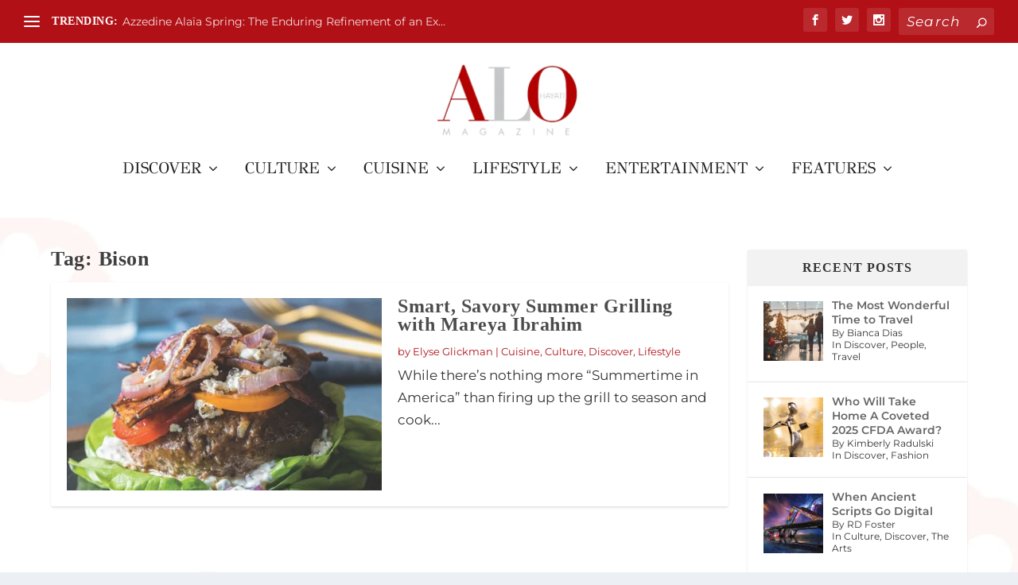

--- FILE ---
content_type: text/html; charset=utf-8
request_url: https://www.google.com/recaptcha/api2/anchor?ar=1&k=6Lcb_6AqAAAAADDFhSAZQIWgh7kOkh5jMsp1lh8f&co=aHR0cHM6Ly9hbG9tYWdhemluZS5jb206NDQz&hl=en&v=PoyoqOPhxBO7pBk68S4YbpHZ&size=invisible&anchor-ms=20000&execute-ms=30000&cb=unuteia0qqji
body_size: 48744
content:
<!DOCTYPE HTML><html dir="ltr" lang="en"><head><meta http-equiv="Content-Type" content="text/html; charset=UTF-8">
<meta http-equiv="X-UA-Compatible" content="IE=edge">
<title>reCAPTCHA</title>
<style type="text/css">
/* cyrillic-ext */
@font-face {
  font-family: 'Roboto';
  font-style: normal;
  font-weight: 400;
  font-stretch: 100%;
  src: url(//fonts.gstatic.com/s/roboto/v48/KFO7CnqEu92Fr1ME7kSn66aGLdTylUAMa3GUBHMdazTgWw.woff2) format('woff2');
  unicode-range: U+0460-052F, U+1C80-1C8A, U+20B4, U+2DE0-2DFF, U+A640-A69F, U+FE2E-FE2F;
}
/* cyrillic */
@font-face {
  font-family: 'Roboto';
  font-style: normal;
  font-weight: 400;
  font-stretch: 100%;
  src: url(//fonts.gstatic.com/s/roboto/v48/KFO7CnqEu92Fr1ME7kSn66aGLdTylUAMa3iUBHMdazTgWw.woff2) format('woff2');
  unicode-range: U+0301, U+0400-045F, U+0490-0491, U+04B0-04B1, U+2116;
}
/* greek-ext */
@font-face {
  font-family: 'Roboto';
  font-style: normal;
  font-weight: 400;
  font-stretch: 100%;
  src: url(//fonts.gstatic.com/s/roboto/v48/KFO7CnqEu92Fr1ME7kSn66aGLdTylUAMa3CUBHMdazTgWw.woff2) format('woff2');
  unicode-range: U+1F00-1FFF;
}
/* greek */
@font-face {
  font-family: 'Roboto';
  font-style: normal;
  font-weight: 400;
  font-stretch: 100%;
  src: url(//fonts.gstatic.com/s/roboto/v48/KFO7CnqEu92Fr1ME7kSn66aGLdTylUAMa3-UBHMdazTgWw.woff2) format('woff2');
  unicode-range: U+0370-0377, U+037A-037F, U+0384-038A, U+038C, U+038E-03A1, U+03A3-03FF;
}
/* math */
@font-face {
  font-family: 'Roboto';
  font-style: normal;
  font-weight: 400;
  font-stretch: 100%;
  src: url(//fonts.gstatic.com/s/roboto/v48/KFO7CnqEu92Fr1ME7kSn66aGLdTylUAMawCUBHMdazTgWw.woff2) format('woff2');
  unicode-range: U+0302-0303, U+0305, U+0307-0308, U+0310, U+0312, U+0315, U+031A, U+0326-0327, U+032C, U+032F-0330, U+0332-0333, U+0338, U+033A, U+0346, U+034D, U+0391-03A1, U+03A3-03A9, U+03B1-03C9, U+03D1, U+03D5-03D6, U+03F0-03F1, U+03F4-03F5, U+2016-2017, U+2034-2038, U+203C, U+2040, U+2043, U+2047, U+2050, U+2057, U+205F, U+2070-2071, U+2074-208E, U+2090-209C, U+20D0-20DC, U+20E1, U+20E5-20EF, U+2100-2112, U+2114-2115, U+2117-2121, U+2123-214F, U+2190, U+2192, U+2194-21AE, U+21B0-21E5, U+21F1-21F2, U+21F4-2211, U+2213-2214, U+2216-22FF, U+2308-230B, U+2310, U+2319, U+231C-2321, U+2336-237A, U+237C, U+2395, U+239B-23B7, U+23D0, U+23DC-23E1, U+2474-2475, U+25AF, U+25B3, U+25B7, U+25BD, U+25C1, U+25CA, U+25CC, U+25FB, U+266D-266F, U+27C0-27FF, U+2900-2AFF, U+2B0E-2B11, U+2B30-2B4C, U+2BFE, U+3030, U+FF5B, U+FF5D, U+1D400-1D7FF, U+1EE00-1EEFF;
}
/* symbols */
@font-face {
  font-family: 'Roboto';
  font-style: normal;
  font-weight: 400;
  font-stretch: 100%;
  src: url(//fonts.gstatic.com/s/roboto/v48/KFO7CnqEu92Fr1ME7kSn66aGLdTylUAMaxKUBHMdazTgWw.woff2) format('woff2');
  unicode-range: U+0001-000C, U+000E-001F, U+007F-009F, U+20DD-20E0, U+20E2-20E4, U+2150-218F, U+2190, U+2192, U+2194-2199, U+21AF, U+21E6-21F0, U+21F3, U+2218-2219, U+2299, U+22C4-22C6, U+2300-243F, U+2440-244A, U+2460-24FF, U+25A0-27BF, U+2800-28FF, U+2921-2922, U+2981, U+29BF, U+29EB, U+2B00-2BFF, U+4DC0-4DFF, U+FFF9-FFFB, U+10140-1018E, U+10190-1019C, U+101A0, U+101D0-101FD, U+102E0-102FB, U+10E60-10E7E, U+1D2C0-1D2D3, U+1D2E0-1D37F, U+1F000-1F0FF, U+1F100-1F1AD, U+1F1E6-1F1FF, U+1F30D-1F30F, U+1F315, U+1F31C, U+1F31E, U+1F320-1F32C, U+1F336, U+1F378, U+1F37D, U+1F382, U+1F393-1F39F, U+1F3A7-1F3A8, U+1F3AC-1F3AF, U+1F3C2, U+1F3C4-1F3C6, U+1F3CA-1F3CE, U+1F3D4-1F3E0, U+1F3ED, U+1F3F1-1F3F3, U+1F3F5-1F3F7, U+1F408, U+1F415, U+1F41F, U+1F426, U+1F43F, U+1F441-1F442, U+1F444, U+1F446-1F449, U+1F44C-1F44E, U+1F453, U+1F46A, U+1F47D, U+1F4A3, U+1F4B0, U+1F4B3, U+1F4B9, U+1F4BB, U+1F4BF, U+1F4C8-1F4CB, U+1F4D6, U+1F4DA, U+1F4DF, U+1F4E3-1F4E6, U+1F4EA-1F4ED, U+1F4F7, U+1F4F9-1F4FB, U+1F4FD-1F4FE, U+1F503, U+1F507-1F50B, U+1F50D, U+1F512-1F513, U+1F53E-1F54A, U+1F54F-1F5FA, U+1F610, U+1F650-1F67F, U+1F687, U+1F68D, U+1F691, U+1F694, U+1F698, U+1F6AD, U+1F6B2, U+1F6B9-1F6BA, U+1F6BC, U+1F6C6-1F6CF, U+1F6D3-1F6D7, U+1F6E0-1F6EA, U+1F6F0-1F6F3, U+1F6F7-1F6FC, U+1F700-1F7FF, U+1F800-1F80B, U+1F810-1F847, U+1F850-1F859, U+1F860-1F887, U+1F890-1F8AD, U+1F8B0-1F8BB, U+1F8C0-1F8C1, U+1F900-1F90B, U+1F93B, U+1F946, U+1F984, U+1F996, U+1F9E9, U+1FA00-1FA6F, U+1FA70-1FA7C, U+1FA80-1FA89, U+1FA8F-1FAC6, U+1FACE-1FADC, U+1FADF-1FAE9, U+1FAF0-1FAF8, U+1FB00-1FBFF;
}
/* vietnamese */
@font-face {
  font-family: 'Roboto';
  font-style: normal;
  font-weight: 400;
  font-stretch: 100%;
  src: url(//fonts.gstatic.com/s/roboto/v48/KFO7CnqEu92Fr1ME7kSn66aGLdTylUAMa3OUBHMdazTgWw.woff2) format('woff2');
  unicode-range: U+0102-0103, U+0110-0111, U+0128-0129, U+0168-0169, U+01A0-01A1, U+01AF-01B0, U+0300-0301, U+0303-0304, U+0308-0309, U+0323, U+0329, U+1EA0-1EF9, U+20AB;
}
/* latin-ext */
@font-face {
  font-family: 'Roboto';
  font-style: normal;
  font-weight: 400;
  font-stretch: 100%;
  src: url(//fonts.gstatic.com/s/roboto/v48/KFO7CnqEu92Fr1ME7kSn66aGLdTylUAMa3KUBHMdazTgWw.woff2) format('woff2');
  unicode-range: U+0100-02BA, U+02BD-02C5, U+02C7-02CC, U+02CE-02D7, U+02DD-02FF, U+0304, U+0308, U+0329, U+1D00-1DBF, U+1E00-1E9F, U+1EF2-1EFF, U+2020, U+20A0-20AB, U+20AD-20C0, U+2113, U+2C60-2C7F, U+A720-A7FF;
}
/* latin */
@font-face {
  font-family: 'Roboto';
  font-style: normal;
  font-weight: 400;
  font-stretch: 100%;
  src: url(//fonts.gstatic.com/s/roboto/v48/KFO7CnqEu92Fr1ME7kSn66aGLdTylUAMa3yUBHMdazQ.woff2) format('woff2');
  unicode-range: U+0000-00FF, U+0131, U+0152-0153, U+02BB-02BC, U+02C6, U+02DA, U+02DC, U+0304, U+0308, U+0329, U+2000-206F, U+20AC, U+2122, U+2191, U+2193, U+2212, U+2215, U+FEFF, U+FFFD;
}
/* cyrillic-ext */
@font-face {
  font-family: 'Roboto';
  font-style: normal;
  font-weight: 500;
  font-stretch: 100%;
  src: url(//fonts.gstatic.com/s/roboto/v48/KFO7CnqEu92Fr1ME7kSn66aGLdTylUAMa3GUBHMdazTgWw.woff2) format('woff2');
  unicode-range: U+0460-052F, U+1C80-1C8A, U+20B4, U+2DE0-2DFF, U+A640-A69F, U+FE2E-FE2F;
}
/* cyrillic */
@font-face {
  font-family: 'Roboto';
  font-style: normal;
  font-weight: 500;
  font-stretch: 100%;
  src: url(//fonts.gstatic.com/s/roboto/v48/KFO7CnqEu92Fr1ME7kSn66aGLdTylUAMa3iUBHMdazTgWw.woff2) format('woff2');
  unicode-range: U+0301, U+0400-045F, U+0490-0491, U+04B0-04B1, U+2116;
}
/* greek-ext */
@font-face {
  font-family: 'Roboto';
  font-style: normal;
  font-weight: 500;
  font-stretch: 100%;
  src: url(//fonts.gstatic.com/s/roboto/v48/KFO7CnqEu92Fr1ME7kSn66aGLdTylUAMa3CUBHMdazTgWw.woff2) format('woff2');
  unicode-range: U+1F00-1FFF;
}
/* greek */
@font-face {
  font-family: 'Roboto';
  font-style: normal;
  font-weight: 500;
  font-stretch: 100%;
  src: url(//fonts.gstatic.com/s/roboto/v48/KFO7CnqEu92Fr1ME7kSn66aGLdTylUAMa3-UBHMdazTgWw.woff2) format('woff2');
  unicode-range: U+0370-0377, U+037A-037F, U+0384-038A, U+038C, U+038E-03A1, U+03A3-03FF;
}
/* math */
@font-face {
  font-family: 'Roboto';
  font-style: normal;
  font-weight: 500;
  font-stretch: 100%;
  src: url(//fonts.gstatic.com/s/roboto/v48/KFO7CnqEu92Fr1ME7kSn66aGLdTylUAMawCUBHMdazTgWw.woff2) format('woff2');
  unicode-range: U+0302-0303, U+0305, U+0307-0308, U+0310, U+0312, U+0315, U+031A, U+0326-0327, U+032C, U+032F-0330, U+0332-0333, U+0338, U+033A, U+0346, U+034D, U+0391-03A1, U+03A3-03A9, U+03B1-03C9, U+03D1, U+03D5-03D6, U+03F0-03F1, U+03F4-03F5, U+2016-2017, U+2034-2038, U+203C, U+2040, U+2043, U+2047, U+2050, U+2057, U+205F, U+2070-2071, U+2074-208E, U+2090-209C, U+20D0-20DC, U+20E1, U+20E5-20EF, U+2100-2112, U+2114-2115, U+2117-2121, U+2123-214F, U+2190, U+2192, U+2194-21AE, U+21B0-21E5, U+21F1-21F2, U+21F4-2211, U+2213-2214, U+2216-22FF, U+2308-230B, U+2310, U+2319, U+231C-2321, U+2336-237A, U+237C, U+2395, U+239B-23B7, U+23D0, U+23DC-23E1, U+2474-2475, U+25AF, U+25B3, U+25B7, U+25BD, U+25C1, U+25CA, U+25CC, U+25FB, U+266D-266F, U+27C0-27FF, U+2900-2AFF, U+2B0E-2B11, U+2B30-2B4C, U+2BFE, U+3030, U+FF5B, U+FF5D, U+1D400-1D7FF, U+1EE00-1EEFF;
}
/* symbols */
@font-face {
  font-family: 'Roboto';
  font-style: normal;
  font-weight: 500;
  font-stretch: 100%;
  src: url(//fonts.gstatic.com/s/roboto/v48/KFO7CnqEu92Fr1ME7kSn66aGLdTylUAMaxKUBHMdazTgWw.woff2) format('woff2');
  unicode-range: U+0001-000C, U+000E-001F, U+007F-009F, U+20DD-20E0, U+20E2-20E4, U+2150-218F, U+2190, U+2192, U+2194-2199, U+21AF, U+21E6-21F0, U+21F3, U+2218-2219, U+2299, U+22C4-22C6, U+2300-243F, U+2440-244A, U+2460-24FF, U+25A0-27BF, U+2800-28FF, U+2921-2922, U+2981, U+29BF, U+29EB, U+2B00-2BFF, U+4DC0-4DFF, U+FFF9-FFFB, U+10140-1018E, U+10190-1019C, U+101A0, U+101D0-101FD, U+102E0-102FB, U+10E60-10E7E, U+1D2C0-1D2D3, U+1D2E0-1D37F, U+1F000-1F0FF, U+1F100-1F1AD, U+1F1E6-1F1FF, U+1F30D-1F30F, U+1F315, U+1F31C, U+1F31E, U+1F320-1F32C, U+1F336, U+1F378, U+1F37D, U+1F382, U+1F393-1F39F, U+1F3A7-1F3A8, U+1F3AC-1F3AF, U+1F3C2, U+1F3C4-1F3C6, U+1F3CA-1F3CE, U+1F3D4-1F3E0, U+1F3ED, U+1F3F1-1F3F3, U+1F3F5-1F3F7, U+1F408, U+1F415, U+1F41F, U+1F426, U+1F43F, U+1F441-1F442, U+1F444, U+1F446-1F449, U+1F44C-1F44E, U+1F453, U+1F46A, U+1F47D, U+1F4A3, U+1F4B0, U+1F4B3, U+1F4B9, U+1F4BB, U+1F4BF, U+1F4C8-1F4CB, U+1F4D6, U+1F4DA, U+1F4DF, U+1F4E3-1F4E6, U+1F4EA-1F4ED, U+1F4F7, U+1F4F9-1F4FB, U+1F4FD-1F4FE, U+1F503, U+1F507-1F50B, U+1F50D, U+1F512-1F513, U+1F53E-1F54A, U+1F54F-1F5FA, U+1F610, U+1F650-1F67F, U+1F687, U+1F68D, U+1F691, U+1F694, U+1F698, U+1F6AD, U+1F6B2, U+1F6B9-1F6BA, U+1F6BC, U+1F6C6-1F6CF, U+1F6D3-1F6D7, U+1F6E0-1F6EA, U+1F6F0-1F6F3, U+1F6F7-1F6FC, U+1F700-1F7FF, U+1F800-1F80B, U+1F810-1F847, U+1F850-1F859, U+1F860-1F887, U+1F890-1F8AD, U+1F8B0-1F8BB, U+1F8C0-1F8C1, U+1F900-1F90B, U+1F93B, U+1F946, U+1F984, U+1F996, U+1F9E9, U+1FA00-1FA6F, U+1FA70-1FA7C, U+1FA80-1FA89, U+1FA8F-1FAC6, U+1FACE-1FADC, U+1FADF-1FAE9, U+1FAF0-1FAF8, U+1FB00-1FBFF;
}
/* vietnamese */
@font-face {
  font-family: 'Roboto';
  font-style: normal;
  font-weight: 500;
  font-stretch: 100%;
  src: url(//fonts.gstatic.com/s/roboto/v48/KFO7CnqEu92Fr1ME7kSn66aGLdTylUAMa3OUBHMdazTgWw.woff2) format('woff2');
  unicode-range: U+0102-0103, U+0110-0111, U+0128-0129, U+0168-0169, U+01A0-01A1, U+01AF-01B0, U+0300-0301, U+0303-0304, U+0308-0309, U+0323, U+0329, U+1EA0-1EF9, U+20AB;
}
/* latin-ext */
@font-face {
  font-family: 'Roboto';
  font-style: normal;
  font-weight: 500;
  font-stretch: 100%;
  src: url(//fonts.gstatic.com/s/roboto/v48/KFO7CnqEu92Fr1ME7kSn66aGLdTylUAMa3KUBHMdazTgWw.woff2) format('woff2');
  unicode-range: U+0100-02BA, U+02BD-02C5, U+02C7-02CC, U+02CE-02D7, U+02DD-02FF, U+0304, U+0308, U+0329, U+1D00-1DBF, U+1E00-1E9F, U+1EF2-1EFF, U+2020, U+20A0-20AB, U+20AD-20C0, U+2113, U+2C60-2C7F, U+A720-A7FF;
}
/* latin */
@font-face {
  font-family: 'Roboto';
  font-style: normal;
  font-weight: 500;
  font-stretch: 100%;
  src: url(//fonts.gstatic.com/s/roboto/v48/KFO7CnqEu92Fr1ME7kSn66aGLdTylUAMa3yUBHMdazQ.woff2) format('woff2');
  unicode-range: U+0000-00FF, U+0131, U+0152-0153, U+02BB-02BC, U+02C6, U+02DA, U+02DC, U+0304, U+0308, U+0329, U+2000-206F, U+20AC, U+2122, U+2191, U+2193, U+2212, U+2215, U+FEFF, U+FFFD;
}
/* cyrillic-ext */
@font-face {
  font-family: 'Roboto';
  font-style: normal;
  font-weight: 900;
  font-stretch: 100%;
  src: url(//fonts.gstatic.com/s/roboto/v48/KFO7CnqEu92Fr1ME7kSn66aGLdTylUAMa3GUBHMdazTgWw.woff2) format('woff2');
  unicode-range: U+0460-052F, U+1C80-1C8A, U+20B4, U+2DE0-2DFF, U+A640-A69F, U+FE2E-FE2F;
}
/* cyrillic */
@font-face {
  font-family: 'Roboto';
  font-style: normal;
  font-weight: 900;
  font-stretch: 100%;
  src: url(//fonts.gstatic.com/s/roboto/v48/KFO7CnqEu92Fr1ME7kSn66aGLdTylUAMa3iUBHMdazTgWw.woff2) format('woff2');
  unicode-range: U+0301, U+0400-045F, U+0490-0491, U+04B0-04B1, U+2116;
}
/* greek-ext */
@font-face {
  font-family: 'Roboto';
  font-style: normal;
  font-weight: 900;
  font-stretch: 100%;
  src: url(//fonts.gstatic.com/s/roboto/v48/KFO7CnqEu92Fr1ME7kSn66aGLdTylUAMa3CUBHMdazTgWw.woff2) format('woff2');
  unicode-range: U+1F00-1FFF;
}
/* greek */
@font-face {
  font-family: 'Roboto';
  font-style: normal;
  font-weight: 900;
  font-stretch: 100%;
  src: url(//fonts.gstatic.com/s/roboto/v48/KFO7CnqEu92Fr1ME7kSn66aGLdTylUAMa3-UBHMdazTgWw.woff2) format('woff2');
  unicode-range: U+0370-0377, U+037A-037F, U+0384-038A, U+038C, U+038E-03A1, U+03A3-03FF;
}
/* math */
@font-face {
  font-family: 'Roboto';
  font-style: normal;
  font-weight: 900;
  font-stretch: 100%;
  src: url(//fonts.gstatic.com/s/roboto/v48/KFO7CnqEu92Fr1ME7kSn66aGLdTylUAMawCUBHMdazTgWw.woff2) format('woff2');
  unicode-range: U+0302-0303, U+0305, U+0307-0308, U+0310, U+0312, U+0315, U+031A, U+0326-0327, U+032C, U+032F-0330, U+0332-0333, U+0338, U+033A, U+0346, U+034D, U+0391-03A1, U+03A3-03A9, U+03B1-03C9, U+03D1, U+03D5-03D6, U+03F0-03F1, U+03F4-03F5, U+2016-2017, U+2034-2038, U+203C, U+2040, U+2043, U+2047, U+2050, U+2057, U+205F, U+2070-2071, U+2074-208E, U+2090-209C, U+20D0-20DC, U+20E1, U+20E5-20EF, U+2100-2112, U+2114-2115, U+2117-2121, U+2123-214F, U+2190, U+2192, U+2194-21AE, U+21B0-21E5, U+21F1-21F2, U+21F4-2211, U+2213-2214, U+2216-22FF, U+2308-230B, U+2310, U+2319, U+231C-2321, U+2336-237A, U+237C, U+2395, U+239B-23B7, U+23D0, U+23DC-23E1, U+2474-2475, U+25AF, U+25B3, U+25B7, U+25BD, U+25C1, U+25CA, U+25CC, U+25FB, U+266D-266F, U+27C0-27FF, U+2900-2AFF, U+2B0E-2B11, U+2B30-2B4C, U+2BFE, U+3030, U+FF5B, U+FF5D, U+1D400-1D7FF, U+1EE00-1EEFF;
}
/* symbols */
@font-face {
  font-family: 'Roboto';
  font-style: normal;
  font-weight: 900;
  font-stretch: 100%;
  src: url(//fonts.gstatic.com/s/roboto/v48/KFO7CnqEu92Fr1ME7kSn66aGLdTylUAMaxKUBHMdazTgWw.woff2) format('woff2');
  unicode-range: U+0001-000C, U+000E-001F, U+007F-009F, U+20DD-20E0, U+20E2-20E4, U+2150-218F, U+2190, U+2192, U+2194-2199, U+21AF, U+21E6-21F0, U+21F3, U+2218-2219, U+2299, U+22C4-22C6, U+2300-243F, U+2440-244A, U+2460-24FF, U+25A0-27BF, U+2800-28FF, U+2921-2922, U+2981, U+29BF, U+29EB, U+2B00-2BFF, U+4DC0-4DFF, U+FFF9-FFFB, U+10140-1018E, U+10190-1019C, U+101A0, U+101D0-101FD, U+102E0-102FB, U+10E60-10E7E, U+1D2C0-1D2D3, U+1D2E0-1D37F, U+1F000-1F0FF, U+1F100-1F1AD, U+1F1E6-1F1FF, U+1F30D-1F30F, U+1F315, U+1F31C, U+1F31E, U+1F320-1F32C, U+1F336, U+1F378, U+1F37D, U+1F382, U+1F393-1F39F, U+1F3A7-1F3A8, U+1F3AC-1F3AF, U+1F3C2, U+1F3C4-1F3C6, U+1F3CA-1F3CE, U+1F3D4-1F3E0, U+1F3ED, U+1F3F1-1F3F3, U+1F3F5-1F3F7, U+1F408, U+1F415, U+1F41F, U+1F426, U+1F43F, U+1F441-1F442, U+1F444, U+1F446-1F449, U+1F44C-1F44E, U+1F453, U+1F46A, U+1F47D, U+1F4A3, U+1F4B0, U+1F4B3, U+1F4B9, U+1F4BB, U+1F4BF, U+1F4C8-1F4CB, U+1F4D6, U+1F4DA, U+1F4DF, U+1F4E3-1F4E6, U+1F4EA-1F4ED, U+1F4F7, U+1F4F9-1F4FB, U+1F4FD-1F4FE, U+1F503, U+1F507-1F50B, U+1F50D, U+1F512-1F513, U+1F53E-1F54A, U+1F54F-1F5FA, U+1F610, U+1F650-1F67F, U+1F687, U+1F68D, U+1F691, U+1F694, U+1F698, U+1F6AD, U+1F6B2, U+1F6B9-1F6BA, U+1F6BC, U+1F6C6-1F6CF, U+1F6D3-1F6D7, U+1F6E0-1F6EA, U+1F6F0-1F6F3, U+1F6F7-1F6FC, U+1F700-1F7FF, U+1F800-1F80B, U+1F810-1F847, U+1F850-1F859, U+1F860-1F887, U+1F890-1F8AD, U+1F8B0-1F8BB, U+1F8C0-1F8C1, U+1F900-1F90B, U+1F93B, U+1F946, U+1F984, U+1F996, U+1F9E9, U+1FA00-1FA6F, U+1FA70-1FA7C, U+1FA80-1FA89, U+1FA8F-1FAC6, U+1FACE-1FADC, U+1FADF-1FAE9, U+1FAF0-1FAF8, U+1FB00-1FBFF;
}
/* vietnamese */
@font-face {
  font-family: 'Roboto';
  font-style: normal;
  font-weight: 900;
  font-stretch: 100%;
  src: url(//fonts.gstatic.com/s/roboto/v48/KFO7CnqEu92Fr1ME7kSn66aGLdTylUAMa3OUBHMdazTgWw.woff2) format('woff2');
  unicode-range: U+0102-0103, U+0110-0111, U+0128-0129, U+0168-0169, U+01A0-01A1, U+01AF-01B0, U+0300-0301, U+0303-0304, U+0308-0309, U+0323, U+0329, U+1EA0-1EF9, U+20AB;
}
/* latin-ext */
@font-face {
  font-family: 'Roboto';
  font-style: normal;
  font-weight: 900;
  font-stretch: 100%;
  src: url(//fonts.gstatic.com/s/roboto/v48/KFO7CnqEu92Fr1ME7kSn66aGLdTylUAMa3KUBHMdazTgWw.woff2) format('woff2');
  unicode-range: U+0100-02BA, U+02BD-02C5, U+02C7-02CC, U+02CE-02D7, U+02DD-02FF, U+0304, U+0308, U+0329, U+1D00-1DBF, U+1E00-1E9F, U+1EF2-1EFF, U+2020, U+20A0-20AB, U+20AD-20C0, U+2113, U+2C60-2C7F, U+A720-A7FF;
}
/* latin */
@font-face {
  font-family: 'Roboto';
  font-style: normal;
  font-weight: 900;
  font-stretch: 100%;
  src: url(//fonts.gstatic.com/s/roboto/v48/KFO7CnqEu92Fr1ME7kSn66aGLdTylUAMa3yUBHMdazQ.woff2) format('woff2');
  unicode-range: U+0000-00FF, U+0131, U+0152-0153, U+02BB-02BC, U+02C6, U+02DA, U+02DC, U+0304, U+0308, U+0329, U+2000-206F, U+20AC, U+2122, U+2191, U+2193, U+2212, U+2215, U+FEFF, U+FFFD;
}

</style>
<link rel="stylesheet" type="text/css" href="https://www.gstatic.com/recaptcha/releases/PoyoqOPhxBO7pBk68S4YbpHZ/styles__ltr.css">
<script nonce="RfIozklgiBeNbB8STFjYGA" type="text/javascript">window['__recaptcha_api'] = 'https://www.google.com/recaptcha/api2/';</script>
<script type="text/javascript" src="https://www.gstatic.com/recaptcha/releases/PoyoqOPhxBO7pBk68S4YbpHZ/recaptcha__en.js" nonce="RfIozklgiBeNbB8STFjYGA">
      
    </script></head>
<body><div id="rc-anchor-alert" class="rc-anchor-alert"></div>
<input type="hidden" id="recaptcha-token" value="[base64]">
<script type="text/javascript" nonce="RfIozklgiBeNbB8STFjYGA">
      recaptcha.anchor.Main.init("[\x22ainput\x22,[\x22bgdata\x22,\x22\x22,\[base64]/[base64]/[base64]/[base64]/[base64]/UltsKytdPUU6KEU8MjA0OD9SW2wrK109RT4+NnwxOTI6KChFJjY0NTEyKT09NTUyOTYmJk0rMTxjLmxlbmd0aCYmKGMuY2hhckNvZGVBdChNKzEpJjY0NTEyKT09NTYzMjA/[base64]/[base64]/[base64]/[base64]/[base64]/[base64]/[base64]\x22,\[base64]\x22,\x22wq8iWcKIP3oJw4nDj0/DsMO7woNAKsOcwonCuGkCw75oTsOxJybCgFXDomUVZQ7CjsOAw7PDoxQca0cQIcKHwrArwqtMw5/[base64]/Dvh/DjFnCm1QOY8Ouw4MTwoNHwrJPcEfCusOWRmchLMKfTG4OwrATGk/[base64]/[base64]/CscO1wqBDJMKTwrtaEShRwo1nw4RewrXDs0QewrnCrwkBPMODwo7CosK+VUzChMOHFMOaDMKEDAkoVG3CssK4ZMKSwppTw5TClB0AwoAjw43Ck8KlYX1GZzEawrPDlRXCp23CvG/[base64]/CrjFvUcO7w4bDgETDnsKGd2nCpQ9Fwp7Du8O3wpdNwqowdMOPwrDCjsOXIksKQxvCqwlMwr8ewpx0McKww7TDg8OKw6M2w5IGZAxLY33CicKYDTjCmcOmd8Kkfw/ChMK5wpHDucO/NMOPwq5eeQQewoPDqMOudH/ChMOSw7vCo8O8woIkLsKHQxxxHBhCOsO2QsKhQcOsdBPChzfDgsOGw41IdxfCkcOzwpHDm2Bne8OowpFrw4FYw5gOwr/Cv1UxYRzDkhbDgcOnacOEwqtOwpbDqMKpwprDusOSDmZ5Z0DDuHA9wr/DjgMIfsOzMMKuw6vCh8KgwqHDu8KuwpIfV8OEwpDCmcK2f8KRw4wcRsKLw7rDtMOrQsKsFznCoSvDvsOZw6B4VmgCW8KWw7fClcKXwqhjw7lxw6USwqpkwoYgw7dhMMKOJWATwoDCqsOlwojCgMK1bAUDwpbDisOvw54YXj/CusO1wokIaMKVTit5AMK5DAhGw597GMOUFyZ5IMKwwrF/bsKUbyzDrHM8w4kgwpfDn8KnwovDnXHClsKEY8KkwozCkMK7UnTDrsO6wqDCvwHCrFkBw5XDhCcpw5cMQ2HCkMKVwrnDsVTCg0nCl8KSw4dvwrgSwqwwwqMdwpHDtxE6E8OTd8Kyw4fDoxUsw69Vwrd4NcOZwovDjTnDncK/R8OlIsKmw4bDsHHCtVUewqjCpcKNw4JFwpoxw7/[base64]/DuSdVw7jCp3N6DMKWMDvDsMO6w5Utwr1ww4oww4vClsOawqjCoWrDg1dNw5ZedMOpdTfDlcODOcOEHSjDqSMkw5/Cuk7CpcORw4nCjlNlGCDCgsKGw6tFScKjwohqwqzDtBHDvBohw5Uzw4MOwpbDpBB6w6AmJcKuViV8eA7DtsOBXCPCisOxwpptwqNOw5/CgMOWw4MfdsO+w4oEVBfDkcKew7kbwrsPScKSwp9nJcKJwo/CokjDqFTCh8OqwqF0e38Cw7ZYdMKeUVMowrM0FsKUwqbCrEZlG8K9acKfUMKePsORGy/[base64]/DvcK8w5BgwpoEE1VNwoAAbA7DtcKDwo8Sw4/DjhAiwrg3CT9sfBLCv0p/w6HCpsKWdMOae8ODCSjDucKww4vCv8O5w6xGwqxtBw7CgjnDtSt3wqDDr0ULdEjDiVxLaTEIw4vDncKvw6dXw4DCq8OtV8OtHMKFfcKQAR8Lwp/[base64]/Di8OPKG5OZMK4WcOkRsOtw4kxw7XDlMOYOcK7BcKjw4pweBV1w5cMwrxsKjU6Q2LClsO7NGvDhMOow47CqzDDpsO4woDDjjZKCDJ4wpbDu8OvOTo6w4F4b34uIwbCjlYhwozCp8KuH1sZZG0Ow5DChg7CnD/CvMKfw4/Dnl1hw7NVw7QlAcOtw6LDnFx7wpF1GkFOw54pCcOHHxTCoyIKw7Bbw5rCsUloFTdUwogoM8OIE1hYIMKbdcK/[base64]/LkcQXXrCgcOUw5LDiGbDlnnDozDCkicPCWZBWsOEwp/[base64]/w4vDnsKvw5XDgTNEAWwUOsObYAPDjzfCuHsJAl0xd8Ofw5jDkMKZQMKxw7cTCsKVAsKGwqEjwo5RccKPw4UGw57CrEcqenwdw6DCiknDoMK2GVLCqsKywp0WwovCjyPCkh97w6YHAMKZwpwNwpYeDDHCnsKjw5UqwrbDrgnCtHE2NlLDqcO6CwYtwqEKwoNxYxTDnA/DnMK7w4sOw5XDoW4Tw6omwoJsJX3CkMOZwrsawrpLwqgLwoEWwoxRwo0DPSM8w5nChz7DtMKCwp7DhUc5FcKMw7/DrcKRG1Y9ODTCiMK9ZATDvsOodcORwq/CoUN/BMK9wrMsDsO7w4BuQcKVD8KmXW1Qw7HDj8OiwqDCul0pwodcwrHCj2TDi8KKa1dNw4lOw5tkKh3DkcOVfG7CoRUUw4NHw7REEsO/SANOw7nCgcOuacK+wpQZwo1hVDYCXjPDlkQmJsO3YBPDtsKVY8K7fUwVC8OgUsOYwoPDpArDhMKuwpZww5VjBHpcw7HCiA43S8O7wrE3wrTCo8KxI2E/w47DnhhDwpfCoUd7IHbCvHrDvcOgTmBRw6rDnMONw7gtwo3Dt0vCrlHCi2bDk1cvGyjCh8O0w5ZONcKlPApaw50Mw7IswojDkg9OMsO4w4/DqsKcwovDisKZIsKeG8ODWMO6Z8OkOsK9w5bDj8OBasKHbUdzworDrMKZOsKuYcOZeCLDsjfCpMO6wrLDocOQJTBxw4DDtcO5wokjw5vCm8OCwobDkcK/[base64]/CshJUwrjCkcOdA0dVVcKhRcOgWUbDjMKnLgh+w5E7GMKDWcKqI3FqN8Olw4PCklZtwrkFwqfCkXXCnUTCiW82Wy3CgMOAwobDssK2SUTCmsOuSDA2OWA8wojCuMOzTsKHDR7CiMONCg9KeiUYw6cXecK4wp3CncKDwoJnRcKgNW4OwrLDmytEbMKywq3Cn1wbTzQ/w4jDhsOCCMOdw7rCpFRTMMKwf3jCt33CkUY6w4krLMOWXMOQw4nCtiHDjHE/D8O7woxhccOzw4TDo8KPwrxBFX8rwqDCj8OJSCJdZBLCjRwufcOmTsOfFGN/wrnDtS3Dk8O7e8Ona8OkGcKIGsOPdMO5wrkKwqF5PkPDvisGHl/[base64]/CqXfDgsO0wrjDrhnDtmspw6E8B8KndMOUw53DkBnDiB/DmzjDuA1TI10RwpkbwoPClyE/RMKtCcOSw5YJXw4Nw7QxLmXDrQPDkMO7w4DClsK3woQEwol0w753UsOxwrU1woDDisKNw4Few6rCk8KhdMOBTMOiBsOSFDl7wrMdw7NYPMOAwo56XAHDmcOhP8KIOQPCocOhwpzDpAvCn8KSwqU/wromwrgDw7jCoQMQfcKFV20hJcKEw7opBghfw4DCoDfDmWYTw7jDhBLDuGTCuU9Tw6M6wr7DnkZUKz/DtW7CnsK8w4xiw7ptPMK0w4nChFjDvMORwqN8w5bDkMO+w5PCnz3Dq8KWw78cacOpbC/CtcOWw4ZkM2xzw4gNQsO/wp3Crm/Dq8OJw77CjxfCusKkfl7Drj/CombDrDQyPsKVOcKMUMKXFsK7w7NwCMKQRFJGwqJ2O8KMw7zDoBYYIWAifFETwpfDm8Kjw79tVMOXMkwcUSYjd8KrDQhUOGVoTyRiwos6ecO/wrQLwrfCtMKOwqpeYn17JMOUwptgwqjDtMO2RcORQsOgwozCu8KdPQknwpjCoMKuOsKbb8KvwoXCmMOHw7dKSHYOb8OxVSZ3P1QIw4TCscKwU0RoVF9oIMK5wrFrw6hlw5Ajwpw+wqnClVwzF8Opw6ECRsORworDgAAXw63DlWrCn8K/cmLCnMOlSHI0w7dtwpdew65bCMK7TMKkeUfDtsK6IcKIX3FGQMOzw7UEwoYEbMO6TWFqwoLCtzdxN8KZJwjDsXLDj8KQw4fCtnpGesK6EcK7ehPDrMOkCA3Ch8OrUWzCj8KxYUnDi8KeAy/DsQjDvybDtxDCl1HDjDslwqLCtsK8e8K7w7lgwqh/wrPDv8OTKSMKJCUAw4DDr8K+woZfwpHDojnDhAYSAkfCpMKCXR3DssK/LWrDjsK2f3/DtDLDkcOoBSTCmQHDmsKLwoZ0esOdB0lHw5lmwr3CuMKcw71CLgQJw5/DocK5LcOWwo/DtsO2w6ElwoM3LBZlMR7DpMK4RjvDpMKGwrvDm1fCmxvCjsKUD8K5w7FZwrDDsl5PGhUgw7jDqQPCm8Kaw5/Cpjc8wqtLwqIYKMOHw5XDqsKHVMOgwotiw4shw5hQHhQnEBPDjXLDpULCtMKmAsKFWg0Kw400FMOhL1QHw6TDicOHTSjCt8OUH3tGFcK5DsO0aXzDgj9Lw6NJOC/ClBgkSmHCpMKJT8OCw5rCgggow4MowoIhwpnDmGRbwrXDsMO/w514woPDrsKFw4AVVsOaw5jDtzxdTMKZLcOpK1wWw5p6bzHDh8Kab8KUw7E3L8KRH1vDrUDCt8KawqvChcKywptDI8KIFcKbw5PCqMK2w5g4w4TDtRfCssKkwoQvTC1OBRcvwqfCr8KJd8OuC8KoNxzCoDnCtMKmwroWwokoDsO8STcxw7vCh8KvbitCaxLDlsKODk/ChH5hacKjB8KTVVh/wq7DicKcw6rDgj1fQsKhw6XDncKLw6UBwo9Pw5stwq7DvcKQVMO7ZMOww44YwpwcCcK0JUIsw5HCkx8Cw7DCtxQkwq3DrHbColY0w5LCksO/wp99JjXDtsOqw6Udc8O3RsKow5ItG8OcFG4BcVXDicKuXMO4EMKpM0l3VMOmFsK4ckR6GDXDr8Omw7g5R8OhagkYDkZ7w7jCocOPUGvCmQvDiy/CmwvCsMKowq8aMMOZwpHCuR/CscOISy7Dk1A+UiJBZsKZdcOtHhLCuAxYw4hfLjbCusOsworCo8K9fBoAw5jDmXVgdRjCncK8woHCicOFw7HDhcKIw7TDvsO7wptJVG7CrMOJb3gsDcODw44Zw4PDpMOXw7/DhW3DisK/[base64]/DgMKxwr/[base64]/DtFpoJC0kwqdjHcOxwo0JecKDwoVNw4EDUsOnwrrDpmQ1wpbDrCzCqsOEdDfDjsOja8KUYMKcwoPDn8KrKWA6w7nDgQh+HMKKwr4QdTXDkBgOw49TYGFNw6XCpmxbwqrDpMOtUcKrw73CpwvDrXQBwprDkRpeWBR7BX/DpDIkCcO4OifDiMO6woRwfHIwwrc4w71ILmTCgsKffkNAPGkXwqvCtsOxKivCilPDpWsGZMOOWMKvwr8PwrrCvMO/woPChsORw51vRsOqwppMLcKbw4LCqETCgsOSwpbCtEVnwrbCrU3CtSrCpMKWXTnDrk5iwr/Cny0ewp/DsMKjw7bDgS3CgMO8w4dbwpbDp1rCpMKxMTsyw4DDuAzDrcK0XcKFYsKvGTrCsl1Bb8KOXsOdBxLCj8O9w45sH13DsFwNSMKYw7bDt8K4HMOhP8OfMsKtwrbChE7DujfDv8KFXsKcwqckwrPDnCxmVwrDgzrCplx/CVB5wobCmAXCucOvLz/Ch8KiYMKeDcKfbGbCrsK7wrTDqsKKKDLCk0HDoW8TwpzClcKNw53DhcKkwqF8HjfCvMKhwpNSOcOTwr7DvjHDpsOAwrTDoEtWa8KNwoExJcOiwo/CvlZcOmjDv2QQw7rDkMKXw7UddCPCiClSwqXCs38hG0XCvE1vT8OwwoVpCsKcQxd9w4nCmsK5w7/DicOAwqnCvi7Dm8Kew6vCiRfDocKiw7TDn8KQwrJAFmnCn8KWw7jDisOdEk87BWbDjsODw44/esOkY8Olw7VnY8KFw79AwpjCjcOVw7rDrcK9wpHCi1zDpwPCoQfDhMOdU8KOS8OndcOpwpzDoMOHN2LClUNqwqYnwpMawqrClsKYwqZVwrnCr3QuQXkmwrZow6fDmj7ClXdWwpDCpw1SLl/DkXsHwo/CtyzCh8KxQmV7IMO6w7LCjMKMw70DOMKDw47CjRLCs3rCuVglw78wclR4wp02wqoDwoceUMKReiTDnsOcWwnDq0fCs0DDkMOhVSoVw7TCn8OSdB/[base64]/DnwZUX8OKUMOjw6LClsKkORnCgcKMHcKqw4PDmCvCtDnDucKNFSY4w73DlsOsaCU3w4ZlwrZ5LcO8wqluHMK+woHDix/Cnw8aOcOcw7HCj39Jw6XDvyNOw6Vww4QVw4AYLlrDsRvClETDncOqZsOEDMKgw6/DjsKwwrMawoLDtcKeOcORw4hDw7MCVzkzLxw2wrHCuMKbRiHDgMKcccKAP8KBQV/[base64]/[base64]/CssKtwqjCuA8HwpgfwqbDtGnDhTpeHihYDMObw4fDjMOkCMKMYcO9YsO7RBl0VzJSB8KUwoVlXSbDqsKrwr3CuGN5w6LCrE9qIcKYSSLDu8K1w6PDncO4fC9iE8KOXD/ClR40w6TCvcKKK8O0w7DCs1jCoR7DpTTCj1/CjMKhw7bDmcO7wp8ewqDDuBLDkcKePihJw5E4wojDhMOGwqvCrcO2wqtIw4TDqMOlDRHDoEvCmntAPcOLWsOiN2pWGSjDqwIKwr0ww7HDsUASw5I3w7dfXyPDjcKvwoHDusO3TMOnF8O1cV7Di2bClE/CvsKjAVbCv8KkNh8GwqvCvUXCs8KFwpjDmXbCrg0mwqBwVcObYn0nwoULAw/Dn8Knw7FJwo8ocDzDn2BKwqoywrDCs2PDrcK2w7hTODbDjDbCvMKRFcKzw78yw40dI8OLw5nCjFDDqTbDq8OKaMOqTHHDhDcQLsONGwMewoLCksO3U1vDkcK/w4VNeH3CtsK4wqHDr8KnwphoAQvCmTfCmcO2JRFSTcKAOMK6w5DCmMKEFlMDwr4Gw5HCtcOCS8KyesKJwpQiBhXDvj8eS8OuwpJSw4XDjMKwSsK8wovCsTtvdT/DmcKyw7vCs2DDnMO/ZcOmGMOaQCzDhcOvwp3DisOzwpzDq8K8JQLDtm5twpgrWcK4G8O4bS/CgncWQUdXwpDCh2ldTFp+I8K3XMKzw7siwphSPcK0EGPCjF3DqsKeFxHDoRB+AcKzwpjCtyvDhsKvw78/XRzClMOcwrnDsV8Lw4nDtEHDlcOhw5LCtXnDnV/DmcKYw783D8OQOMKPw65rX2/DgkI0dcKvw6khwrnClCbDnXDCvMOzwoHDvhfCmsKPw7/CtMKHEiQVKcKEwpnCqcOMZG/Dg2vCn8KfQD7Cm8K4SMOowpPCtXzDtcOaw4zCpCpQwp4Fw7fCoMK5wr3Cp0lmZijDvAnDusKiLMORZlR6Ag8QKcOjw5R3wqfCoyYsw4ZVwoZoH0tnwqUPGgPClGXDmBl4wrxVw7zDuMO/eMK+FikUwr7DrcOBHQdYwrU9w7N4WzvDqMOHw7U4RcO1wq3Dnzt4GcOowq7DnWFXwqcoLcOiUHnConXChMKIw75Qw67CisKKwonCscKgWGHDjsOBwowua8Olw7PDsyEvwrM9aBYIw4IDw6zCmcOlNx8aw4szw6/Dn8OBRsKzw5JNwpApB8K5w7l8wqXDqkR5fBhlwq0Yw5fDosOmwpvCsG5twoZ5w5/CuUzDrsOawrkRd8OQHxbCqXIVXHDDrsOKDsKIw5NHfjXCkSg4fcOpw5LDv8Kqw5vCqsK9wqPCjsO/Ck7CoMKqTcKXw7HCrB9BFMOuw4PCk8Kjw7vCt37ClsOnNBlNesOsTMK+FA5nZMOEBg/CkcKpKisHw4MvY1RAwq3CrMOkw6XDgMOpbzB9wrwnw7ITwoPDnQAWwp4dw6fDvsObQsKww5nChEXCgMKsPgBUfcKIw5/[base64]/DvnjCnC3Dg8KSwq3DrFAywoNgbMOJw47DncKqwqvDvUAHw5V6w5XDiMK6E28jwqzDnsOpwp/CuwPCk8OXDzFjwodTUBYJw6nCnA06w4ZXw5wIdMK4dl5nwrZLIMOYw58hF8KAw4LDkMOhwowow77CjsOsRcKGw5/DsMOMJ8OvS8Kew4MPwpbDhjxSOFTCkgkgFQLDj8OOwrnDssOowqzDjsOuwr/[base64]/CjisiOyAaQhDDnsK5w5fCocKgwrTCtl/[base64]/CoTUUKgklw7PDoMK4NMOKw5DDoMK3w6/[base64]/Dn8OwwqlOEMOAwoPDiz0+w70ZwqrCjcORw7IHw4lXEmrClDEDw6x/wq3Ci8OUBGbCnWYYPUHDu8Otwpdxw5zCkgDChMOiw7PChcOZFl0ww7Efw5QIJMONV8KYw7XCpsO4wpvCsMORw6UDa3/CtXkVIW9Ew4VMJsKGwqRmwoQRwrXDhMKGMcOPKAHCiCfDuU3Cp8KzSVoTw4zChMO7T2rDvVgewq/[base64]/[base64]/DscO2w5LCr8ODAwpWw6V0AcKDwos+wqJYdMKAw5bCmyE0w59vwo7DsiRPw6t3wpXDgR3DlFvCnMO4w4rCp8OMEMOZwqvDo3IfwpEYwqt7wrVjdMOVw5ZoJVZ+K1rDjXvClcOXw7nDgDrDrsKfBAjDpMK9w5LCrsOtw4PCssK/wo8iwo42w61QRxBYw54TwrQ9wr3Dtw3ClHgcPQ0swpzDuCguwrXDjsOTwo/Dsy0tbMKgw7oPw6vCh8KqZ8OYawPCniPCnUTChWIyw7Ibw6HDhCYQScORW8KdQsKVw5hdF3BpAkDDrcKrfzk2wq3CvgfCnSfDiMKNR8OXwqI9wqYZwos+w5jCiCLCgiJzSxkUbiXCmQjDkjTDkQA3OMOhwqlRw6fDunrCqcOKwrvDscKaMlPCv8OHwrp7wojDlMO/[base64]/GmzDtcKcwr/Cg0PCt8Kzw7szw70Dwq4uJcOwwrECw4lEw77DiFEFAMK7wrVHw4x9w6bDsUcUCSXCkMOQZnANw4rCqcKNwrXCqXDDs8KFN2oEMmNowr4awrDDjz3CsX9IwpxtSXLCqcKOT8OZc8K4wpjDmMKKwpzCvlvDmCQ5wqXDn8KLwotYfcK/[base64]/wrLDlcOWE8OrAMKJwqdLf8KJfcKTwrV5wqrCvcORwoLDkGbDrsKBTAk5WsOkwp/DhMO5EMOKwr7Cszssw4YkwrxOworDkTHDnMOEScOwRcKyUcOrGMOZN8OGw6bCsl/DkcK/w6LDq2PCmkjClTHCty3Dn8OtwohuOsO5KsK5IMK+wpFxw59Ew4YMw6hCwoUiwq4LWyF4FsKywps9w6bCqBFtFDc7w4vCpkQtw5I7w5hOwrjClcOMw6/Cmi55w4wOJcKpH8O3TsKtPsKxdEPCky5jdyZ4w7/CoMOlU8KBNU3Dp8O3R8Oew4pbwp/DqVXDnsO/wpPClh/CocOQwp7DikTDsEbCh8OYw4LDq8KOMsKdNsKEw6FvFMK/[base64]/aG/DinhRPTwAdHJswqnCjcKkH8KAHcOSw4DDjSrCvCzCiFtpw7h0w6TDoTwwGTk/W8OqZEZTw6rCqQfDrcKiw4FNwrXCq8Khw4nDicKww4M9wpvChGtOw4vCocKSw7PCosOew6TDrTQnwqN2wo7DqMOkwozDih7CssKGw4YeFD8FF33DtW1jQR3DqjfDnwRJV8KvwrfDmkrCtV0AHMKiw4FrJMKfAwjCnMKbwrp/DcOhJSjCicOIwqXChsOwwoLCjQDCpEsCbCEDw77CpcOOCsOMZnR3cMOUwrFYwoHCtsO7wrfCt8KEwpfDlMOKPX/[base64]/CjsOGHHUyGxTDrsOvw6Z4w5XDuwRgw4tkVg8XcMKiw7AWa8OWG0l1w7vCpcKBw7xNwpg9w6E/XsOJw5bChcKFBsOxfD53wq3CvsOowovDvkDDtj3Dm8KdEcKMN2knw7HCosKSwq4MInFqwprDoFPCtsOUCcK+wo9ibD7DthDCkUxDwoZMKDRHw4ZPw4bDh8OAQGHCo1jCi8O5SCHChD/Dk8Opwplpwq/DkMK3LUTDixYuOAjCtsO8wrHCvcO8wqVxbsO9TcKVwolGABY8IsOBw5hywoVJKUZnHXBKIMOdwpcmIFNXDSvCg8OqPMK/[base64]/w64VJQjDgnxlwqnDrGPDvsKZOjHCr8KWwpLDvMO0woIZwq5NODAWCDR7B8OBw6AdbwgCwqdQVsKuw5bDnsKzb1fDj8K4w65uAyvCnjsbwrBVwppsM8K0w57CghcRS8Opwpgqw7rDsQDCiMOGNcKfGMOaKQHDvwPCjsO/w57CtzQEWcOYwpvCicOSVlvDo8Ohwrchw57Dg8O+DsOdwrvCiMKTwrbCisO1w7LCjcOTScOyw7nDjX5GB2nCnMKxwpHDssOOBDk/[base64]/VjjDqQTCoMK1wqw/wrUzwpfCrljCpBM8e2YnIsK8w4nCmsOqwrhjQEIJw5s9JQLDn3IidGQCw45Bw4d9C8KoOMKBdWXCvcKbYMOoHsK/[base64]/DnUPClcOMOx3CjcKiDcK1wqDCtld4bMKgLsOsScK/FMK5w7fCn0nCs8K/[base64]/CosK/woNHanEbKGHCuS3Cji3DtMO6wrLDscOMXcK/SMK2w4oSWsOJw5NDw6EgwrZ4wpRcNMOVw7DChB7CsMKnZzQqJcOHw5XDoSVvw4BoacOQRMOJQjLCmWNhL1XCljNiw45EcMKwFsOTw5/DtHDCuBTDkcKNTMOYwoHClmDCrm7CjkzCgjVAAcKbwqHCjA4OwrxCw4fDnVhdCHU3HQU8wozDuxrDh8OyfCvClMOvbRh6wqMDwq0qwoB+w6/Dv2IKw5rDrkfCmsKwKE7DswI1w6nDly05FQfCpCMtM8OBN3TDg2Zwwo/CqcKswqIHNmjCiVpIH8KOC8KswoHCnDPDvwDDuMOnQsKyw6vCm8Olwqd1MCnDjcKJasKSw6tZK8Ojw5QKwrfChMKjOcKRw51Xw4ADZMO+UmDCo8Oswq1ow5fDoMKSw7jDl8O5PTHDn8KFERDCp3bCi3fCj8K/w58secOIcHhpEyVeKFE1w5XClS8mw4zCqTjDh8ORw5hCw7nCtGgXeizDjnoWN2fDhzQLw7QAOjPCucOgwozCuyh1w6Flw7rChMKlwrvCrDvCisOswrsNwprCm8OmesKxLQoQw6waN8KZdcK/bi5acMKQwpvCqyrCnQplw5ZJacKrw5PDj8Okw45oasONw5HCrXLClXQUY0wzw7F/EEHCi8Klw6NsOCoCUGYcw5Fow6gEBcKQRGxAwpYHwrh0SzfCv8OPwoM/wofDiF0lHcO+TVc8YcOqwo3CvcOQfMK4WsOka8K/wq4mE3BAwq4VC3PCmQHDpMOiw5Mfw41pwocOeg3DtcO4XVVhwpTDhcOBwp8kwqjCjcOswohZYxt8w5sSw5rCosKzbMOqwoJxYcKqw5JLJ8OewptJNm/CnUXCowXCmsK5fcOMw5PDtBp5w48mw7MxwqB4w7ZOw7xpwrwFwpDCmBvCq3zCnUTCmGNZwpdkHcK+woNxBThcQg4pw6VYwoU7wofCkFFzRMKAV8KKdcOVw4DDqn1NOMOuwrnCssKew7vDiMOuw4PDgiJWwqMgTTjCj8KswrFcG8OhAklnw7Z/YMOJwrPClCE1wo7CvmvDtMOBw7JGSQLCm8KPw6MLHTzDi8OKAsOvEMOhw4YSw7I8MQjDnMOCP8OIHsODLUbDh1Mqw77Cm8OdCATCiUzCjQ9nw7HCnQkxH8O/I8O3wqbClVQGw4nDlE/DhVfCu0fCrGvDpj3Cm8KSwpEQdMKbelrDhwrCosO9fcO2VlvDlxjDvXPDsRHDmMOSfSBlwr1Qw7DDpcKCw7XDqnrDucKlw6rCi8OOXCHCoQjDg8OcfcKJccOHBcKzcsOTwrHDvMO5woseWR3CsDnCkcO+T8KMw7rCh8ORHn8ocsOgw6pgTxsIwqw/ARzCpMOgOMKdwqkPaMK9w4QGw5DDtMK6w6XDlMOPwpzDrMKOVmTCmTw9woLClR/CkVHCncK9IcOow5FoBsKCw5d0VsOnw4l9YVwXwosUwq3Co8O/w4nCqsKLHTAnYMKywrnDojTDiMOrQMK9w6rDpcOPw7PCtS3DlcOuwo90PMOXH0cePsOjcHbDlVsjSMO9L8KGwpxOF8OBwqrCsDEuJn4lw5g0wpTDksO0wp7CjMK2RylSTMKow5wrwoTClnVOUMKkwr7Cl8OTHmBaN8Ouw6lowprCtsKxCUXCqWzChsK/w4lWw6zDj8KdfMOLLAfDkcOHD1bDjcObwrfCsMKwwpNbworCmMK0F8K1bMKfR0LDr8OoLMKbw4kUVDhgw4fCg8KEBGFmFMOfwrtPw4fCi8KEd8Kiwq8ewocHPUNjw6F7w4Y6JxJIw7EWwrDCnMObwqfCl8OgV0DDinLDsMOHw64lwpUKwo8dw4Y6w5V4wq/DlsOQYsKUXcOccWZ7wofDg8Kbw7DCo8Orwqcjw4jCnMO6VigpKcOFB8OuNXIuwr3Ds8O2LMOjWDMNw6rCoHjCsmZEIcKTdTlRwrTCmcKDwqTDr0pqwpMlwpXDt1zCpQvCrcOAwqrCiwJkbsK3wrnCrSLCtjASw6NQwpHDkcOkDwdLw64Hwq/CtsOkw4FXPUDDl8OFDsOFB8KOKT9LEDs+BMKcw4ddN1DCqcKyTsKUVcKXwrnCnsOywpt9KsOPNsKUIl9pdcKhecKdFsK9w6M7OsOTwpHDicOzVnTDjXrDjMKCE8KVwpAHw6fDlsO7w6/CqMK1FmnDnMONK0vDt8Kjw7bCi8KDZEzCv8KyccKnw6kAwqfCnMKdbhrCpX1FZcKfwpvCjQHCuHloa3LDncKIRnnDolfCisOvV3cyDT7DnhzCiMKbehbDsE7Cs8OwU8KGw78Uw6nCm8OzwoFnwqnDpAFawpDCvxzCsQHDtsOUw4UfKCvCscK/woHCgQ3Dt8KQC8OCwoxMIsOePGDCvMKPwpnDj0LDhV9Jwp58T1I/bFYtwq4ywrLCnml+HMK/w7Baf8Klw5LDlcO9wrrCqF9sw70twrAsw5tfYgLDtRNKL8KMwprDqR3DuyQ+UlnDu8KkSMOYw7XCnlTCpisRwp4pwo3DiT/DkD3DgMODOsOUw4kDGlXCu8OUO8K/NsKWb8OUc8OOMcK2wr7Cm0FlwpBKJRB4wpVBwpJBPGEvWcK+McO2wo/DgsK2BgnCl3IUIzjDtg/DrUzCnsKJSsKve3/Chx5jZ8K7wofDp8KewqEUWEA+wrc+KXnCtHAywoBBw7R/[base64]/CtsKAworCtAkAM8KTw4UaMgFowqbDrCrDuz/CisOjWF7CoTfCkMKgAjxTf0ElVcKow5dSwr1RAwvDjkhuw7rCiThXwqHCuC3DpcOgeR9xwqEabSgFw4Jzc8K2cMKFw4RFDMOWRi7CmnhrHwbDosOLFsOsclMWTxzDusOSO17CllHCjH/[base64]/[base64]/[base64]/ChE5Ow4AJHVUMwqtgSm3CiSfCoMO2RHFbZsOOLMOdwqUAwrDCtcKMRWt6w7zChQtowoQCIsOQLBM6SzUlXsKOw6DDmsO6wo/CmsOPw6FgwrcHYBrDvMKYS0vCqD5awqRmcsKNwq/CoMKFw5vDhcOhw443wow4w7bDiMKDd8KiwoXDhVFnSjPCocO4w5M2w7kZwokCwp/CsjEObhFZJmAWXcOiI8OtecKewovCk8KnacOWw5ZhwodXw4kpOiPCnhwSdyLCih7CncOXw6XChVFQAcO/[base64]/CogrCtHwKNVPCtcK7NkV1bnVjw7PDhsOjVMOsw4UDw40lFXR1XMKFXMKJw6jDgcOab8KLwpxJwrXDlzbCvcKrw7LDmXYuw5M2w4rDu8K0DUwDCsODPcO8QMOfwp9dw6IvKXjDo3Y8cMO2wqoZwqXDgwrCjx3DsSvCnMOUwrjCk8O8ORY2dcKTw5/DrsOpw4jDu8OqL1LCrVnDg8OpWcKDw5pawpLCnsOFwoh6w4V7Qhkvw5/Cg8OWNsOow41wwozDimLCsBbCu8O9w57Do8OdJsKDwrw6wq7Cg8O+woBewrPDjQDDmTzDlUQHwqzCkUrCsg5sV8OzQ8O7w5Bzw67DmcOgEMK7CF1De8OOw6HDqsODw7rDq8K5w7bCqsOuN8KkWD/DimDCkcOrwr7Cm8Ojw47CrMKrXMO4wocDCWFzCWjDsMO1GcOEwq02w5IKw6HDkMK+w5AawpzDq8KwesOnw7ZCw4Q9NcO+czjCh1vCg2Njw7DCu8KkSTrDlnMLPTHCkMOPc8KIwrJawrbCv8OWLAANf8KYYxZJDMK/[base64]/ZRsBw5YKUcK9w5MowqBQAURBdcOBwrhnWG/DusKgJMK+w6FyXsOPw5gsTmTCkAHCryPCrSjDnUtow5QDecORwrEew4oHUWXCqMKID8Ksw7LCjHzDrD4hwq7DjF3Co2DCgsOHwrXDsm8JVUvDm8O1wrtww4R0L8KmEUnDocKYwpDDtkBRREnChsO+wrRPT37Dq8OOw7p/w5zDvcKNXWJXGMK7w6khw6/DlMOEJ8OXw5nCnsOOwpMaYmF4w4HCtCjCgsK7wqbCisKNDcO6wqjCmyByw7HCjXYnwpnCnVF+woQrwrjDsnodwqA/w4DCrsODWj7DsnDCpizCrQgrw7/DkBfCuhvDpV/CgMKyw47CpXkbaMKbw4vDhRJ4wqfDiB3DujDDtMK0OMKCYnLDkMOGw6rDqmvCrDYFwqVtwrzDhcKkEMK3dMOtV8KQwp5Sw5tpwoclwoptw4PDj3vDpMK7wozDhsO4w4LDg8Oew5hNOAnDoGVXw5IPM8OEwpxkVMKqfj5FwqEwwpxwwq/Dpl3Dmk/[base64]/DkMK+wozDk34uDMO+TMK6QGvCiS7Cvz/DpsO5GxHCqwkUwrlTw7DDv8KqTlADw7kcw6vDhVDDolXCpxjDvsK/AFzCoVBtZmsjwrdvw6LCp8K0ZRhTwp0zYQh5fAgOQh7DuMKrw6zDsWrDshZ5N08awqDDl2jCrCDCuMKzWkLDusOtPgDDpMKJa29eF2srJkQ/IlDDlBtvwp15wrcjQcOqfcK1wqrDtUsRO8KBGVbCl8Kbw5DCk8O5wpXDgcOuw67DtAHDqMKaN8KHw7Vrw4XCnnbDmV7DukkHw5pKEcOWEXTDmcKsw6VOAMKYGUbCuCoYw7/DjsOCZsKHwrlEAsOMwqtbe8Ogw68FCsKdNsOkYTxIwqHDoiLDtsOBLsKrwr7CrcO0wp9Jw6LCtGzCpMOpw4vCnAbDlcKowq5Jw6PDhBB/w4BwBVzDm8KhwqbCvQ8LdcOqbMKCADp4BGzDj8KRw6LCosK4wrJow5LDncOuHilrwoPCt3zCicKLwrQkCsKnwojDtMObBgTDtsKfRHPCmiMowqfDvQMlw4FUwqQaw5w4w4zDoMOKGMKTw4xTcQg+dcOYw7lmwpQ7aiJHPgjDsVzCsmR/[base64]/wq5QSXtsFcK/[base64]/Coi15NMOPVMO6QA7CuHHDmcKSHcOBwpnDn8OdHcKMEcK/[base64]/[base64]/PMKTccKbw4fClFjCoTnCij/DnMOUw7LDgMKyVsKpBcOtw4YywpYFNWERfMOfEMOAwrcueE1pN1Y9f8KdO25jUAzDg8OQwr4gwpBYLhfDoMO3Q8OaCsKUwr7DlMKfHgh0w6jDsScKwohdL8K9XsKywq/CrWDCvcOGJ8KkwqNuTRnDocOswrxvw4I0wr3DgcOld8KdMzB/GsO6w7HCuMO1w7UFK8OVwrjCjMKtGAN3Y8KWwrwowpATM8OFw7UCw44tUMOLw5lfw5dvEsOnwqoww5/DkBfDsl/Dp8KQw60dw6TDvCXDlVJVT8K1wq51woPCtMKEw7TCqEvDtsKlwrlWVRHCksOnw7vDm3DDksK+wo/[base64]/DgSPDlxVrwqkbw5bCk1zCvMKZw4UwBygNKcOew57Do1Vsw67Dr8KHRg7DocO6G8KAw7cIwoXCv0EBT2sJJUDCtHN5D8O2w5cnw65+wolowrfCqsO4w4dydVw+GsKGw6JzdMKYXcO3ABbDlG4qw7bDhnTDqsK7Sm/DlcO9wqLDtAcMwoTCq8OHScORwqDDu0YEASPChcKmw4jClcKlPhp3Zhs0acKhwo/Cr8K8w7fCrFfDuBjDvcKZw4nDi0lXXcKUQ8O0b3d3e8O1wroew4wJdFvDlMOsbDZ5BMK5wpbCnzV9w5FWDXMbdVXCrkTChMK4w4XDrcOzQyvDlMOxw6TDvMKYCjl8C0/[base64]/DiShcw4YJw50/MMK/bMODw4MRdcKQw5k9wr9CTsOmwoYOIR3Dq8KIwrl1w5QTeMKYHMKNwrLCj8OZXwp2ciDChDPCpzLCj8KiWcO4wqDCssOeHi88Jx/CnygjJR9OC8Kww5Q4wrQWV09EIcOQwqMzV8OhwrtqXMOow7gNw7nCgA/[base64]/M8OKKEcsw43DhsKbw5IvIcKQw57CvTHDmMKXGMOdw7B3w5XCiMOxwqfClwUDw4sAw7jCvcOhNsKOw5fCvMK8bMOsKgE7w5oaw44CwoHCi2XCicOWdCpJw67CmsKUDHlIwpPCpMOJwoM/w4LCk8OGw5vDoHl9RmfCmg8Iw6rDr8OUJB3CvsO7WsK1LcOYwrXDsh9ywpbCnEw0Tx/[base64]/esOqYF/CgwBtwpHDgsOJZsOsw6TDggbDlsOSwqEnBsOmw7XCq8OMOiA0S8OXwr3ChmBbehkxwo/DvMK2w7xLTwnCncKiw4TDrcKMwqXCmBc+w7R8w7jDsU/Dq8KifSxSBl9Gw4AbJ8Oqw6VRfmvDtcKkwobDnnAJNMKEHcKsw7cMw7dvOsKxFmHDhzI0cMOOw5dVwr4nRnFAwpETSXHDvC7DlcKyw5lDKsKLX2vDgsKxw6jCkwvDqsOww7XCgcOfacOxP2/CjMK8w7TCpBoJe0/DvnTDrhHDlsKUUQpOccKWPsOXGTQIMS4mw5pzfSnCp1pxIV9QPsO2cz7Cl8KQwp/CkHdEEsOuFDzCszHDtsKJD1ACwrZPP1/CtVo9wqjCj1LCkMOTQD3ChsKew7QkQsKsNsO0ZTHClRMQw5nDnTvDv8Khw6jDicKmJXRcwpBOw7YQK8KEU8O/worCu20Sw5bDgQpmw5/DtFXCoGIDwp4xZMOfaMK/wqI6HSrDljIRF8KbAmLChcKSw4Jgw4lpw5obwqnDjsK6w5zCmVvDu3FsAsOCbGNMen/DgGBNwoXDnwnCssOVPio/w58RA1lSw7HDncOtBmTDl0UzfcK2M8K/IsKhc8OgwrtywqfClgs4Ek/[base64]/[base64]/w7tZDGYpw6zCgzUHRsOBQsKqNcOSw4UicMKqw7bCiToQXzsiVsODLsK8w5MoMWTDmFMqKcOMwrHDogTDiTZRwo/DiBrCvMK+w7TDojI9Rjx3MMOFwr05ScKJw6jDl8KVwpfDqDEJw7pVcGVeGcO1w5XCjWwjfcOjw6LCrEU7BTvDi20PesKmUsKIQR/[base64]/CuVZxwobDkBLCkFvDmMKLwrLCgcOLJ8KUdMKyNSnDs3zCvcODw6HDm8KhZl3CosO8a8K8wofDoAzDnsK7V8KQTkV3KCoUDMKlwo3Cu1fCgcO6EcO/w47CrinDiMOIwrUDwoEPw5dNPMOLCgDDtMKxw5fDlsOFw6oyw48nBz/[base64]/WCcKw7sOwqACbiRNw5sVw5VGwrcvw4EmBgEmcy9dw7IKKwh4FsOGUTrDg3wKWkFmwq5FZ8KiDkbDk3XDonosdG/DhsK7wq1ndX3ClFbDjlbDjcOkHMOOacOrwo5aA8KbIcKvw4c6wr7Dpg9hwqctTcOFwpLDscO0S8O4WcOiagzCjsOMWcOkw69tw41eH0UdfcOvw5bDuW3DjkLCjG3DisOnw7R0wqxBw5vDtXd1EUUPw7lUeg/CggsCbAzCiQvCjmZFCzwRAQHCgcOhe8OydsOnwp7Cuj7CnMOEB8Ouw7wWfcOZXwzCt8KGCjhqd8KdV2zCvMO2RDTCsMK1w63Cl8KnD8K5F8K0el5WPzXDksKgFR7ChMKEw4zCh8O3eifCogI1NsKNOGLCj8O3w6koEsKQw7V5IMKBB8KRw4/Du8KkwrXCv8O+w4EJV8KFwqk6FisgwoPCucOZOBRmdwg3woACwrhnfMKIfcKIw6x8PMKqwqIww7lYwofCvH5bw5pmw4ENMHUNwqrCi0tIecOew5JLw6I7w5dJZcO/w57DhsKjw7w/ZMO3C3HDjCXDg8ODwpzDjnfCmkzDhcKvw5XCujfDhgPDjEHDjsK5wpzCs8OhVsKMwr0PAMO9fMKcIcOiYcK+wpkQwqA1wpTDlcK4wrBjG8KSw6XDvTUxV8KLw6BGwo4mw4Qhw5hoVMKrKsOxBcO/BQMlTjlGYWTDniPDmsODIsOdwrIWQw4mPcO3wp7DuGTChlsSJsKqwqPDgMObwpzDn8OYMcOcw7PCsC/CusO3w7XDuzMRecO3wqRrw4Fjwo5Owr42wol1wo1CJFF8KcKJRsKdwrBhZcKpw7rDm8KZw6zDscK6HMK2BhHDp8KbAQhQKcOzUTTDssKXR8OVECZ5LcOGG1UqwqfDuRsFSMKFw5Q0w73CusKpworCtsKWw6/DvhrCi3nCrsKqOQ4/RmoAwr3CjlLDt3LCsGnCjMKhw5sGwq4hw5R3WEYNQkHDrQcwwoM1wptKw6PDt3bDhhDDgsOvNw4LwqPDisOCw6TDmFrCjMK4UsOAw5ZlwqEOcgxrYsKcw6/DhMOUwqbCr8OxPsKdNU7CtVxqw6PChMOCKsK4w4xNwoZFYsOGw59+G0HCsMOvw7FsTcKAMjHCrcOMdRQtdloeTn3CoTlRMWDDmcKxEGhXRsOdWMKCw67CvGDDksOuw7QEwofCmE/CpcK3FnDDk8KaS8KIFFbDhnrChnlhwqBzw7VYwpTCjV/DkcKoU3HChcOvWm/CuS/Cl210w4/[base64]/DrlnDsMKMd8Opw4TCm8K/wq5wTg1dw6hMXRbDkcOpw41FPw/DjCHCqMKFwqNrXCkjw4vCvg0Owps8YwnDrsORw6PCtHJBw79BwoPCuSvDnV18w5rDpxzDicKEw5YCScKWwo3Dt3vCgkPDhMK5wpgEaUdZw70gwqtXW8OEH8ObwpzCmwXCqU/[base64]/CjsKaNcORPm8hUnwlw5zDhgjDulk7TgzDm8OWR8Kewqx4\x22],null,[\x22conf\x22,null,\x226Lcb_6AqAAAAADDFhSAZQIWgh7kOkh5jMsp1lh8f\x22,0,null,null,null,1,[21,125,63,73,95,87,41,43,42,83,102,105,109,121],[1017145,623],0,null,null,null,null,0,null,0,null,700,1,null,1,\[base64]/76lBhnEnQkZnOKMAhnM8xEZ\x22,0,0,null,null,1,null,0,0,null,null,null,0],\x22https://alomagazine.com:443\x22,null,[3,1,1],null,null,null,1,3600,[\x22https://www.google.com/intl/en/policies/privacy/\x22,\x22https://www.google.com/intl/en/policies/terms/\x22],\x220lcgJ7YpYRgZW/C0tC2D49tNPZ4H1u9nWS1ZzN2JL+I\\u003d\x22,1,0,null,1,1769103736615,0,0,[144,7,116,241],null,[139,223,234,50,190],\x22RC-OCn-XntYy2uBYA\x22,null,null,null,null,null,\x220dAFcWeA7otQHQgyW0hqO2bqRcxf5pbbu6pYCTx6O3FLZhcgOBxWqPD1sShH1XwoQVKcPDCJSVGC60yiuG82mgHGOM-QWBUbI9jQ\x22,1769186536752]");
    </script></body></html>

--- FILE ---
content_type: text/html; charset=utf-8
request_url: https://www.google.com/recaptcha/api2/aframe
body_size: -249
content:
<!DOCTYPE HTML><html><head><meta http-equiv="content-type" content="text/html; charset=UTF-8"></head><body><script nonce="koCJJo5MWlZVN78MtygXsw">/** Anti-fraud and anti-abuse applications only. See google.com/recaptcha */ try{var clients={'sodar':'https://pagead2.googlesyndication.com/pagead/sodar?'};window.addEventListener("message",function(a){try{if(a.source===window.parent){var b=JSON.parse(a.data);var c=clients[b['id']];if(c){var d=document.createElement('img');d.src=c+b['params']+'&rc='+(localStorage.getItem("rc::a")?sessionStorage.getItem("rc::b"):"");window.document.body.appendChild(d);sessionStorage.setItem("rc::e",parseInt(sessionStorage.getItem("rc::e")||0)+1);localStorage.setItem("rc::h",'1769100138287');}}}catch(b){}});window.parent.postMessage("_grecaptcha_ready", "*");}catch(b){}</script></body></html>

--- FILE ---
content_type: text/css
request_url: https://alomagazine.com/wp-content/themes/EXTRA%20Theme/style.css?ver=4.27.5
body_size: 10
content:
/*======================================
Theme Name:   Web One Design
Theme URI:    https://webonedesign.com/
Description:  Magazine Style Theme
Version:      1.1
Author:      Web One Design 
Author URI:  https://webonedesign.com
Template:    Extra
======================================*/


/* You can add your own CSS styles here. Use !important to overwrite styles if needed. */

